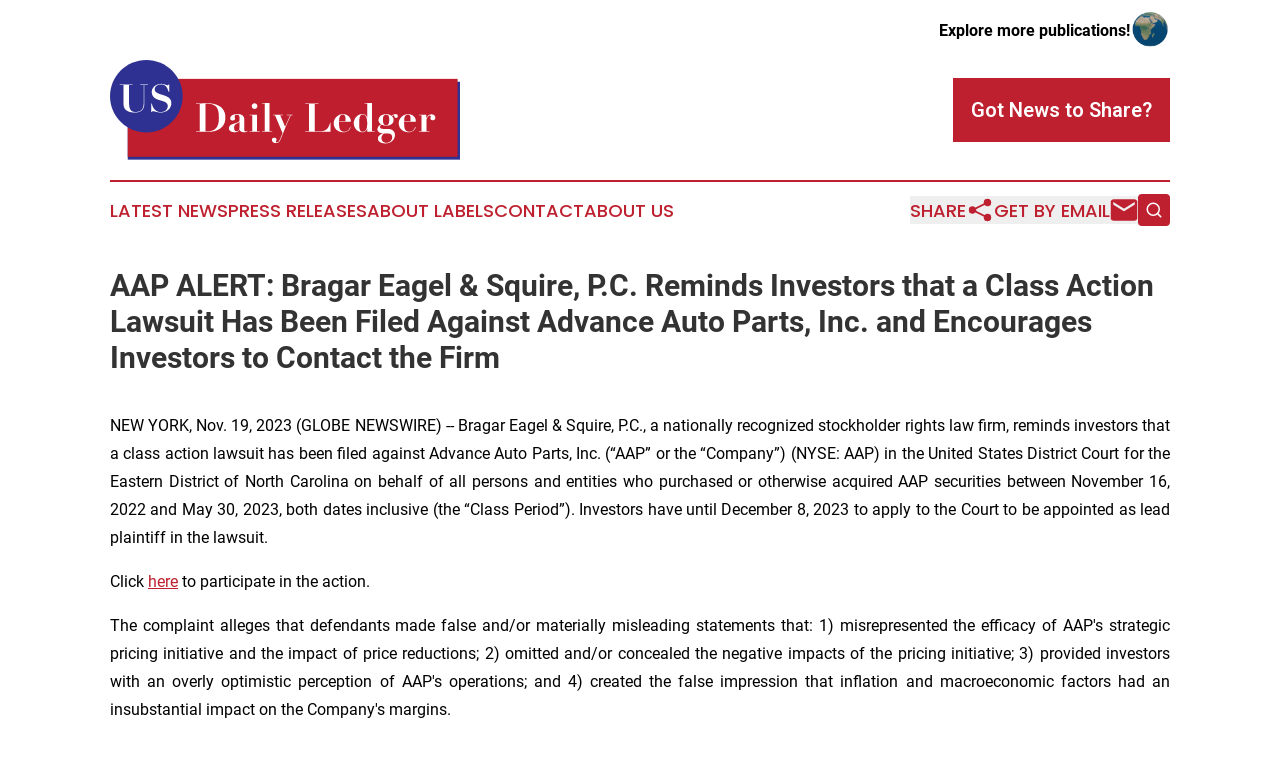

--- FILE ---
content_type: text/html;charset=utf-8
request_url: https://www.usdailyledger.com/article/669672899-aap-alert-bragar-eagel-squire-p-c-reminds-investors-that-a-class-action-lawsuit-has-been-filed-against-advance-auto-parts-inc-and-encourages
body_size: 6925
content:
<!DOCTYPE html>
<html lang="en">
<head>
  <title>AAP ALERT: Bragar Eagel &amp; Squire, P.C. Reminds Investors that a Class Action Lawsuit Has Been Filed Against Advance Auto Parts, Inc. and Encourages Investors to Contact the Firm | US Daily Ledger</title>
  <meta charset="utf-8">
  <meta name="viewport" content="width=device-width, initial-scale=1">
    <meta name="description" content="US Daily Ledger is an online news publication focusing on the United States: The most trusted news from the United States">
    <link rel="icon" href="https://cdn.newsmatics.com/agp/sites/usdailyledger-favicon-1.png" type="image/png">
  <meta name="csrf-token" content="53k2M4MfIyDBWo0LdbpF7xQws1cRvZ5HaDxjUsZMjLc=">
  <meta name="csrf-param" content="authenticity_token">
  <link href="/css/styles.min.css?v1d0b8e25eaccc1ca72b30a2f13195adabfa54991" rel="stylesheet" data-turbo-track="reload">
  <link rel="stylesheet" href="/plugins/vanilla-cookieconsent/cookieconsent.css?v1d0b8e25eaccc1ca72b30a2f13195adabfa54991">
  
<style type="text/css">
    :root {
        --color-primary-background: rgba(190, 32, 47, 0.1);
        --color-primary: #be202f;
        --color-secondary: #2e3190;
    }
</style>

  <script type="importmap">
    {
      "imports": {
          "adController": "/js/controllers/adController.js?v1d0b8e25eaccc1ca72b30a2f13195adabfa54991",
          "alertDialog": "/js/controllers/alertDialog.js?v1d0b8e25eaccc1ca72b30a2f13195adabfa54991",
          "articleListController": "/js/controllers/articleListController.js?v1d0b8e25eaccc1ca72b30a2f13195adabfa54991",
          "dialog": "/js/controllers/dialog.js?v1d0b8e25eaccc1ca72b30a2f13195adabfa54991",
          "flashMessage": "/js/controllers/flashMessage.js?v1d0b8e25eaccc1ca72b30a2f13195adabfa54991",
          "gptAdController": "/js/controllers/gptAdController.js?v1d0b8e25eaccc1ca72b30a2f13195adabfa54991",
          "hamburgerController": "/js/controllers/hamburgerController.js?v1d0b8e25eaccc1ca72b30a2f13195adabfa54991",
          "labelsDescription": "/js/controllers/labelsDescription.js?v1d0b8e25eaccc1ca72b30a2f13195adabfa54991",
          "searchController": "/js/controllers/searchController.js?v1d0b8e25eaccc1ca72b30a2f13195adabfa54991",
          "videoController": "/js/controllers/videoController.js?v1d0b8e25eaccc1ca72b30a2f13195adabfa54991",
          "navigationController": "/js/controllers/navigationController.js?v1d0b8e25eaccc1ca72b30a2f13195adabfa54991"          
      }
    }
  </script>
  <script>
      (function(w,d,s,l,i){w[l]=w[l]||[];w[l].push({'gtm.start':
      new Date().getTime(),event:'gtm.js'});var f=d.getElementsByTagName(s)[0],
      j=d.createElement(s),dl=l!='dataLayer'?'&l='+l:'';j.async=true;
      j.src='https://www.googletagmanager.com/gtm.js?id='+i+dl;
      f.parentNode.insertBefore(j,f);
      })(window,document,'script','dataLayer','GTM-KGCXW2X');
  </script>

  <script>
    window.dataLayer.push({
      'cookie_settings': 'delta'
    });
  </script>
</head>
<body class="df-5 is-subpage">
<noscript>
  <iframe src="https://www.googletagmanager.com/ns.html?id=GTM-KGCXW2X"
          height="0" width="0" style="display:none;visibility:hidden"></iframe>
</noscript>
<div class="layout">

  <!-- Top banner -->
  <div class="max-md:hidden w-full content universal-ribbon-inner flex justify-end items-center">
    <a href="https://www.affinitygrouppublishing.com/" target="_blank" class="brands">
      <span class="font-bold text-black">Explore more publications!</span>
      <div>
        <img src="/images/globe.png" height="40" width="40" class="icon-globe"/>
      </div>
    </a>
  </div>
  <header data-controller="hamburger">
  <div class="content">
    <div class="header-top">
      <div class="flex gap-2 masthead-container justify-between items-center">
        <div class="mr-4 logo-container">
          <a href="/">
              <img src="https://cdn.newsmatics.com/agp/sites/usdailyledger-logo-1.svg" alt="US Daily Ledger"
                class="max-md:!h-[60px] lg:!max-h-[115px]" height="105"
                width="auto" />
          </a>
        </div>
        <button class="hamburger relative w-8 h-6">
          <span aria-hidden="true"
            class="block absolute h-[2px] w-9 bg-[--color-primary] transform transition duration-500 ease-in-out -translate-y-[15px]"></span>
          <span aria-hidden="true"
            class="block absolute h-[2px] w-7 bg-[--color-primary] transform transition duration-500 ease-in-out translate-x-[7px]"></span>
          <span aria-hidden="true"
            class="block absolute h-[2px] w-9 bg-[--color-primary] transform transition duration-500 ease-in-out translate-y-[15px]"></span>
        </button>
        <a href="/submit-news" class="max-md:hidden button button-upload-content button-primary w-fit">
          <span>Got News to Share?</span>
        </a>
      </div>
      <!--  Screen size line  -->
      <div class="absolute bottom-0 -ml-[20px] w-screen h-[1px] bg-[--color-primary] z-50 md:hidden">
      </div>
    </div>
    <!-- Navigation bar -->
    <div class="navigation is-hidden-on-mobile" id="main-navigation">
      <div class="w-full md:hidden">
        <div data-controller="search" class="relative w-full">
  <div data-search-target="form" class="relative active">
    <form data-action="submit->search#performSearch" class="search-form">
      <input type="text" name="query" placeholder="Search..." data-search-target="input" class="search-input md:hidden" />
      <button type="button" data-action="click->search#toggle" data-search-target="icon" class="button-search">
        <img height="18" width="18" src="/images/search.svg" />
      </button>
    </form>
  </div>
</div>

      </div>
      <nav class="navigation-part">
          <a href="/latest-news" class="nav-link">
            Latest News
          </a>
          <a href="/press-releases" class="nav-link">
            Press Releases
          </a>
          <a href="/about-labels" class="nav-link">
            About Labels
          </a>
          <a href="/contact" class="nav-link">
            Contact
          </a>
          <a href="/about" class="nav-link">
            About Us
          </a>
      </nav>
      <div class="w-full md:w-auto md:justify-end">
        <div data-controller="navigation" class="header-actions hidden">
  <button class="nav-link flex gap-1 items-center" onclick="window.ShareDialog.openDialog()">
    <span data-navigation-target="text">
      Share
    </span>
    <span class="icon-share"></span>
  </button>
  <button onclick="window.AlertDialog.openDialog()" class="nav-link nav-link-email flex items-center gap-1.5">
    <span data-navigation-target="text">
      Get by Email
    </span>
    <span class="icon-mail"></span>
  </button>
  <div class="max-md:hidden">
    <div data-controller="search" class="relative w-full">
  <div data-search-target="form" class="relative active">
    <form data-action="submit->search#performSearch" class="search-form">
      <input type="text" name="query" placeholder="Search..." data-search-target="input" class="search-input md:hidden" />
      <button type="button" data-action="click->search#toggle" data-search-target="icon" class="button-search">
        <img height="18" width="18" src="/images/search.svg" />
      </button>
    </form>
  </div>
</div>

  </div>
</div>

      </div>
      <a href="/submit-news" class="md:hidden uppercase button button-upload-content button-primary w-fit">
        <span>Got News to Share?</span>
      </a>
      <a href="https://www.affinitygrouppublishing.com/" target="_blank" class="nav-link-agp">
        Explore more publications!
        <img src="/images/globe.png" height="35" width="35" />
      </a>
    </div>
  </div>
</header>

  <div id="main-content" class="content">
    <div id="flash-message"></div>
    <h1>AAP ALERT: Bragar Eagel &amp; Squire, P.C. Reminds Investors that a Class Action Lawsuit Has Been Filed Against Advance Auto Parts, Inc. and Encourages Investors to Contact the Firm</h1>
<div class="press-release">
  
      <p align="justify">NEW YORK, Nov.  19, 2023  (GLOBE NEWSWIRE) -- Bragar Eagel &amp; Squire, P.C., a nationally recognized stockholder rights law firm, reminds investors that a class action lawsuit has been filed against Advance Auto Parts, Inc. (&#x201C;AAP&#x201D; or the &#x201C;Company&#x201D;) (NYSE: AAP) in the United States District Court for the Eastern District of North Carolina on behalf of all persons and entities who purchased or otherwise acquired AAP securities between November 16, 2022 and May 30, 2023, both dates inclusive (the &#x201C;Class Period&#x201D;). Investors have until December 8, 2023 to apply to the Court to be appointed as lead plaintiff in the lawsuit.<br></p>    <p align="justify">Click <a href="https://www.globenewswire.com/Tracker?data=uu7G5f5zfx6nv4xjkC4FepHx2gedHSUeltfX3bhguE5WwA9tUTQUev01bJJJeVPonwLdy9kCW0gwhIDVg8XVOA==" rel="nofollow" target="_blank">here</a> to participate in the action.</p>    <p align="justify">The complaint alleges that defendants made false and/or materially misleading&#xA0;statements that: 1) misrepresented the efficacy of AAP's strategic pricing&#xA0;initiative and the impact of price reductions; 2) omitted and/or concealed the&#xA0;negative impacts of the pricing initiative; 3) provided investors with an&#xA0;overly optimistic perception of AAP's operations; and 4) created the false&#xA0;impression that inflation and macroeconomic factors had an insubstantial&#xA0;impact on the Company's margins.</p>    <p align="justify">On May 31, 2023, AAP held its quarterly earnings call for 2023 first quarter.&#xA0;During that call, President and CEO Thomas R. Greco ("Greco") conceded, "our&#xA0;financial results in the first quarter were well below expectations." Because&#xA0;the Company slashed prices on products, Greco stated "we had less price&#xA0;realization than plans, which put substantially higher pressure on our product&#xA0;margin price." Executive Vice President and Chief Financial Officer, Jeffrey&#xA0;W. Shepherd revealed during the May call that the Company's strategic pricing&#xA0;program resulted in the Company being "unable to price to cover product costs&#xA0;in the quarter." The Company consequently revised downward its 2023 guidance&#xA0;to an operating margin of 5% to 5.3% from the previously announced 7.8% to 9.2% margins.</p>    <p align="justify">Following this news, the Company's stock price fell by $39.31 per share, from&#xA0;$112.20 per share to $72.89 per share on May 31, 2023.</p>    <p align="justify">If you purchased or otherwise acquired AAP shares and suffered a loss, are a long-term stockholder, have information, would like to learn more about these claims, or have any questions concerning this announcement or your rights or interests with respect to these matters, please contact Brandon Walker or Marion Passmore by email at <a href="https://www.globenewswire.com/Tracker?data=sNhLtixPkvgGr568EJf6afFyPa_cNwlk5PdxYfd8p4KsDNafDgH2xd6L8GBBL3yegNhJxy-GGW9Mb4JUEDSU1OvwG6DqKopO0b8JEZalFRE=" rel="nofollow" target="_blank">investigations@bespc.com</a>, telephone at (212) 355-4648, or by <a href="https://www.globenewswire.com/Tracker?data=MaIwxFkr_YzckSuC8jgoYtGEK_8NKgizTor05J6W_X5J-3F0b03Qq7KTAEdl-hbCjgtjkOyVt7RfXvTuzImPTPNp0sImyYx6O26Wic6SW3s=" rel="nofollow" target="_blank">filling out this contact form</a>. There is no cost or obligation to you.</p>    <p><strong>About Bragar Eagel &amp; Squire, P.C.:</strong></p>    <p align="justify">Bragar Eagel &amp; Squire, P.C. is a nationally recognized law firm with offices in New York, California, and South Carolina. The firm represents individual and institutional investors in commercial, securities, derivative, and other complex litigation in state and federal courts across the country. For more information about the firm, please visit <a href="https://www.globenewswire.com/Tracker?data=62LFeiOeFmypvedYlylPqkiJJMNPoJjfrFhB-XyZPps3mmPW2KVhRMSdgD2j8sxrjiASbu5eAcI0gugv2QdwBg==" rel="nofollow" target="_blank"><u>www.bespc.com</u></a>. Attorney advertising. Prior results do not guarantee similar outcomes.</p>    <p><strong>Contact Information:</strong></p>    <p>Bragar Eagel &amp; Squire, P.C.<br>Brandon Walker, Esq.<br>Marion Passmore, Esq.<br>(212) 355-4648<br><u><a href="https://www.globenewswire.com/Tracker?data=sNhLtixPkvgGr568EJf6afFyPa_cNwlk5PdxYfd8p4JfPLZKkCT35EKyoMYx61xdWhfMICoyuhaUUmwulLYNxULNJbojRBbAJioc7E4j1Jc=" rel="nofollow" target="_blank">investigations@bespc.com</a><a href="https://www.globenewswire.com/Tracker?data=ws5CUK-Nzy9Wk70flXVchJs6UPO0bajBe99uY8nMVeuL79dRX5ulPYydM6sj3Jws_8zUXc3nbUDCQb2IIO6x2g==" rel="nofollow" target="_blank"><br></a></u><a href="https://www.globenewswire.com/Tracker?data=62LFeiOeFmypvedYlylPqswhaP3Rz7K9aYkjIho2DXFT0NHVQncYqtRE3ILm8wW45FFcbcdoM1jwk1Rh6zdl_Q==" rel="nofollow" target="_blank"><u>www.bespc.com</u></a></p>    <p> </p> <img class="__GNW8366DE3E__IMG" src="https://www.globenewswire.com/newsroom/ti?nf=ODk4MTg5OSM1OTM1NjU2IzIxMDAzOTg="> <br><img src="https://ml.globenewswire.com/media/YjkwMzdkZmUtZTIyNi00YmQyLTljODQtYmFiZmM0YTNjZjI0LTExMTE5Njk=/tiny/Bragar-Eagel-Squire.png" referrerpolicy="no-referrer-when-downgrade"><p><a href="https://www.globenewswire.com/NewsRoom/AttachmentNg/29481954-f2ff-4756-b5a9-d982a6497bd0" rel="nofollow"><img src="https://ml.globenewswire.com/media/29481954-f2ff-4756-b5a9-d982a6497bd0/small/bes-mark-jpg.jpg" border="0" width="150" height="75" alt="Primary Logo"></a></p>
    <p>
  Legal Disclaimer:
</p>
<p>
  EIN Presswire provides this news content "as is" without warranty of any kind. We do not accept any responsibility or liability
  for the accuracy, content, images, videos, licenses, completeness, legality, or reliability of the information contained in this
  article. If you have any complaints or copyright issues related to this article, kindly contact the author above.
</p>
<img class="prtr" src="https://www.einpresswire.com/tracking/article.gif?t=5&a=X6YjJLWHNq2dNgCW&i=zo3FS26weutfHJhT" alt="">
</div>

  </div>
</div>
<footer class="footer footer-with-line">
  <div class="content flex flex-col">
    <p class="footer-text text-sm mb-4 order-2 lg:order-1">© 1995-2026 Newsmatics Inc. dba Affinity Group Publishing &amp; US Daily Ledger. All Rights Reserved.</p>
    <div class="footer-nav lg:mt-2 mb-[30px] lg:mb-0 flex gap-7 flex-wrap justify-center order-1 lg:order-2">
        <a href="/about" class="footer-link">About</a>
        <a href="/archive" class="footer-link">Press Release Archive</a>
        <a href="/submit-news" class="footer-link">Submit Press Release</a>
        <a href="/legal/terms" class="footer-link">Terms &amp; Conditions</a>
        <a href="/legal/dmca" class="footer-link">Copyright/DMCA Policy</a>
        <a href="/legal/privacy" class="footer-link">Privacy Policy</a>
        <a href="/contact" class="footer-link">Contact</a>
    </div>
  </div>
</footer>
<div data-controller="dialog" data-dialog-url-value="/" data-action="click->dialog#clickOutside">
  <dialog
    class="modal-shadow fixed backdrop:bg-black/20 z-40 text-left bg-white rounded-full w-[350px] h-[350px] overflow-visible"
    data-dialog-target="modal"
  >
    <div class="text-center h-full flex items-center justify-center">
      <button data-action="click->dialog#close" type="button" class="modal-share-close-button">
        ✖
      </button>
      <div>
        <div class="mb-4">
          <h3 class="font-bold text-[28px] mb-3">Share us</h3>
          <span class="text-[14px]">on your social networks:</span>
        </div>
        <div class="flex gap-6 justify-center text-center">
          <a href="https://www.facebook.com/sharer.php?u=https://www.usdailyledger.com" class="flex flex-col items-center font-bold text-[#4a4a4a] text-sm" target="_blank">
            <span class="h-[55px] flex items-center">
              <img width="40px" src="/images/fb.png" alt="Facebook" class="mb-2">
            </span>
            <span class="text-[14px]">
              Facebook
            </span>
          </a>
          <a href="https://www.linkedin.com/sharing/share-offsite/?url=https://www.usdailyledger.com" class="flex flex-col items-center font-bold text-[#4a4a4a] text-sm" target="_blank">
            <span class="h-[55px] flex items-center">
              <img width="40px" height="40px" src="/images/linkedin.png" alt="LinkedIn" class="mb-2">
            </span>
            <span class="text-[14px]">
            LinkedIn
            </span>
          </a>
        </div>
      </div>
    </div>
  </dialog>
</div>

<div data-controller="alert-dialog" data-action="click->alert-dialog#clickOutside">
  <dialog
    class="fixed backdrop:bg-black/20 modal-shadow z-40 text-left bg-white rounded-full w-full max-w-[450px] aspect-square overflow-visible"
    data-alert-dialog-target="modal">
    <div class="flex items-center text-center -mt-4 h-full flex-1 p-8 md:p-12">
      <button data-action="click->alert-dialog#close" type="button" class="modal-close-button">
        ✖
      </button>
      <div class="w-full" data-alert-dialog-target="subscribeForm">
        <img class="w-8 mx-auto mb-4" src="/images/agps.svg" alt="AGPs" />
        <p class="md:text-lg">Get the latest news on this topic.</p>
        <h3 class="dialog-title mt-4">SIGN UP FOR FREE TODAY</h3>
        <form data-action="submit->alert-dialog#submit" method="POST" action="/alerts">
  <input type="hidden" name="authenticity_token" value="53k2M4MfIyDBWo0LdbpF7xQws1cRvZ5HaDxjUsZMjLc=">

  <input data-alert-dialog-target="fullnameInput" type="text" name="fullname" id="fullname" autocomplete="off" tabindex="-1">
  <label>
    <input data-alert-dialog-target="emailInput" placeholder="Email address" name="email" type="email"
      value=""
      class="rounded-xs mb-2 block w-full bg-white px-4 py-2 text-gray-900 border-[1px] border-solid border-gray-600 focus:border-2 focus:border-gray-800 placeholder:text-gray-400"
      required>
  </label>
  <div class="text-red-400 text-sm" data-alert-dialog-target="errorMessage"></div>

  <input data-alert-dialog-target="timestampInput" type="hidden" name="timestamp" value="1768972325" autocomplete="off" tabindex="-1">

  <input type="submit" value="Sign Up"
    class="!rounded-[3px] w-full mt-2 mb-4 bg-primary px-5 py-2 leading-5 font-semibold text-white hover:color-primary/75 cursor-pointer">
</form>
<a data-action="click->alert-dialog#close" class="text-black underline hover:no-underline inline-block mb-4" href="#">No Thanks</a>
<p class="text-[15px] leading-[22px]">
  By signing to this email alert, you<br /> agree to our
  <a href="/legal/terms" class="underline text-primary hover:no-underline" target="_blank">Terms & Conditions</a>
</p>

      </div>
      <div data-alert-dialog-target="checkEmail" class="hidden">
        <img class="inline-block w-9" src="/images/envelope.svg" />
        <h3 class="dialog-title">Check Your Email</h3>
        <p class="text-lg mb-12">We sent a one-time activation link to <b data-alert-dialog-target="userEmail"></b>.
          Just click on the link to
          continue.</p>
        <p class="text-lg">If you don't see the email in your inbox, check your spam folder or <a
            class="underline text-primary hover:no-underline" data-action="click->alert-dialog#showForm" href="#">try
            again</a>
        </p>
      </div>

      <!-- activated -->
      <div data-alert-dialog-target="activated" class="hidden">
        <img class="w-8 mx-auto mb-4" src="/images/agps.svg" alt="AGPs" />
        <h3 class="dialog-title">SUCCESS</h3>
        <p class="text-lg">You have successfully confirmed your email and are subscribed to <b>
            US Daily Ledger
          </b> daily
          news alert.</p>
      </div>
      <!-- alreadyActivated -->
      <div data-alert-dialog-target="alreadyActivated" class="hidden">
        <img class="w-8 mx-auto mb-4" src="/images/agps.svg" alt="AGPs" />
        <h3 class="dialog-title">Alert was already activated</h3>
        <p class="text-lg">It looks like you have already confirmed and are receiving the <b>
            US Daily Ledger
          </b> daily news
          alert.</p>
      </div>
      <!-- activateErrorMessage -->
      <div data-alert-dialog-target="activateErrorMessage" class="hidden">
        <img class="w-8 mx-auto mb-4" src="/images/agps.svg" alt="AGPs" />
        <h3 class="dialog-title">Oops!</h3>
        <p class="text-lg mb-4">It looks like something went wrong. Please try again.</p>
        <form data-action="submit->alert-dialog#submit" method="POST" action="/alerts">
  <input type="hidden" name="authenticity_token" value="53k2M4MfIyDBWo0LdbpF7xQws1cRvZ5HaDxjUsZMjLc=">

  <input data-alert-dialog-target="fullnameInput" type="text" name="fullname" id="fullname" autocomplete="off" tabindex="-1">
  <label>
    <input data-alert-dialog-target="emailInput" placeholder="Email address" name="email" type="email"
      value=""
      class="rounded-xs mb-2 block w-full bg-white px-4 py-2 text-gray-900 border-[1px] border-solid border-gray-600 focus:border-2 focus:border-gray-800 placeholder:text-gray-400"
      required>
  </label>
  <div class="text-red-400 text-sm" data-alert-dialog-target="errorMessage"></div>

  <input data-alert-dialog-target="timestampInput" type="hidden" name="timestamp" value="1768972325" autocomplete="off" tabindex="-1">

  <input type="submit" value="Sign Up"
    class="!rounded-[3px] w-full mt-2 mb-4 bg-primary px-5 py-2 leading-5 font-semibold text-white hover:color-primary/75 cursor-pointer">
</form>
<a data-action="click->alert-dialog#close" class="text-black underline hover:no-underline inline-block mb-4" href="#">No Thanks</a>
<p class="text-[15px] leading-[22px]">
  By signing to this email alert, you<br /> agree to our
  <a href="/legal/terms" class="underline text-primary hover:no-underline" target="_blank">Terms & Conditions</a>
</p>

      </div>

      <!-- deactivated -->
      <div data-alert-dialog-target="deactivated" class="hidden">
        <img class="w-8 mx-auto mb-4" src="/images/agps.svg" alt="AGPs" />
        <h3 class="dialog-title">You are Unsubscribed!</h3>
        <p class="text-lg">You are no longer receiving the <b>
            US Daily Ledger
          </b>daily news alert.</p>
      </div>
      <!-- alreadyDeactivated -->
      <div data-alert-dialog-target="alreadyDeactivated" class="hidden">
        <img class="w-8 mx-auto mb-4" src="/images/agps.svg" alt="AGPs" />
        <h3 class="dialog-title">You have already unsubscribed!</h3>
        <p class="text-lg">You are no longer receiving the <b>
            US Daily Ledger
          </b> daily news alert.</p>
      </div>
      <!-- deactivateErrorMessage -->
      <div data-alert-dialog-target="deactivateErrorMessage" class="hidden">
        <img class="w-8 mx-auto mb-4" src="/images/agps.svg" alt="AGPs" />
        <h3 class="dialog-title">Oops!</h3>
        <p class="text-lg">Try clicking the Unsubscribe link in the email again and if it still doesn't work, <a
            href="/contact">contact us</a></p>
      </div>
    </div>
  </dialog>
</div>

<script src="/plugins/vanilla-cookieconsent/cookieconsent.umd.js?v1d0b8e25eaccc1ca72b30a2f13195adabfa54991"></script>
  <script src="/js/cookieconsent.js?v1d0b8e25eaccc1ca72b30a2f13195adabfa54991"></script>

<script type="module" src="/js/app.js?v1d0b8e25eaccc1ca72b30a2f13195adabfa54991"></script>
</body>
</html>
